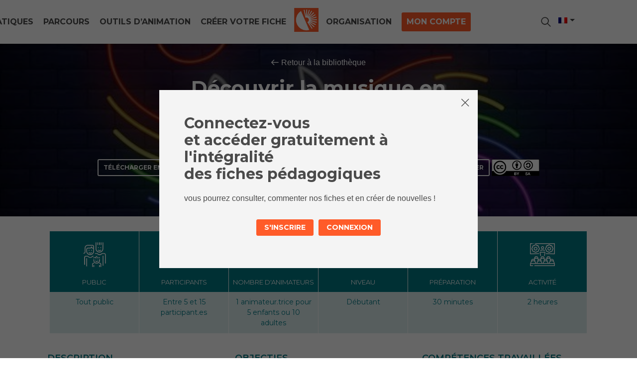

--- FILE ---
content_type: text/html; charset=UTF-8
request_url: https://www.bsfthema.org/fiche/decouvrir-la-musique-en-samusant-le-quiz-musical/
body_size: 11886
content:
<!DOCTYPE html>
<html lang="fr-FR" prefix="og: https://ogp.me/ns#">
<head>

	<!-- Global site tag (gtag.js) - Google Analytics -->
	<script async src="https://www.googletagmanager.com/gtag/js?id=UA-3217879-1"></script>
	<script>
	  window.dataLayer = window.dataLayer || [];
	  function gtag(){dataLayer.push(arguments);}
	  gtag('js', new Date());

	  //gtag('config', 'UA-126631103-1');
	  gtag('config', 'UA-180565661-1');

	</script>

	<meta charset="UTF-8" />
	<meta http-equiv="X-UA-Compatible" content="IE=10">
	<meta name="viewport" content="width=device-width, initial-scale=1">
	
	<title>Découvrir la musique en s&#039;amusant : le quiz musical - Bibliothèques Sans Frontières</title>

	<meta name="title" content="Découvrir la musique en s&#039;amusant : le quiz musical - Bibliothèques Sans Frontières"/>
		
		<style>img:is([sizes="auto" i], [sizes^="auto," i]) { contain-intrinsic-size: 3000px 1500px }</style>
	<link rel="alternate" hreflang="fr" href="https://www.bsfthema.org/fiche/decouvrir-la-musique-en-samusant-le-quiz-musical/" />
<link rel="alternate" hreflang="x-default" href="https://www.bsfthema.org/fiche/decouvrir-la-musique-en-samusant-le-quiz-musical/" />

<!-- Optimisation des moteurs de recherche par Rank Math - https://rankmath.com/ -->
<meta name="robots" content="index, follow, max-snippet:-1, max-video-preview:-1, max-image-preview:large"/>
<link rel="canonical" href="https://www.bsfthema.org/fiche/decouvrir-la-musique-en-samusant-le-quiz-musical/" />
<meta property="og:locale" content="fr_FR" />
<meta property="og:type" content="article" />
<meta property="og:title" content="Découvrir la musique en s&#039;amusant : le quiz musical - Bibliothèques Sans Frontières" />
<meta property="og:url" content="https://www.bsfthema.org/fiche/decouvrir-la-musique-en-samusant-le-quiz-musical/" />
<meta property="og:site_name" content="Bibliothèques Sans Frontières" />
<meta property="og:updated_time" content="2021-07-22T10:07:13+02:00" />
<meta property="og:image" content="https://www.bsfthema.org/wp-content/uploads/sites/2/2021/06/FA_quiz_musical.jpg" />
<meta property="og:image:secure_url" content="https://www.bsfthema.org/wp-content/uploads/sites/2/2021/06/FA_quiz_musical.jpg" />
<meta property="og:image:width" content="701" />
<meta property="og:image:height" content="701" />
<meta property="og:image:alt" content="Découvrir la musique en s&rsquo;amusant : le quiz musical" />
<meta property="og:image:type" content="image/jpeg" />
<meta name="twitter:card" content="summary_large_image" />
<meta name="twitter:title" content="Découvrir la musique en s&#039;amusant : le quiz musical - Bibliothèques Sans Frontières" />
<meta name="twitter:image" content="https://www.bsfthema.org/wp-content/uploads/sites/2/2021/06/FA_quiz_musical.jpg" />
<!-- /Extension Rank Math WordPress SEO -->

<style id='rank-math-toc-block-style-inline-css' type='text/css'>
.wp-block-rank-math-toc-block nav ol{counter-reset:item}.wp-block-rank-math-toc-block nav ol li{display:block}.wp-block-rank-math-toc-block nav ol li:before{content:counters(item, ".") ". ";counter-increment:item}

</style>
<style id='rank-math-rich-snippet-style-inline-css' type='text/css'>
/*!
* Plugin:  Rank Math
* URL: https://rankmath.com/wordpress/plugin/seo-suite/
* Name:  rank-math-review-snippet.css
*/@-webkit-keyframes spin{0%{-webkit-transform:rotate(0deg)}100%{-webkit-transform:rotate(-360deg)}}@keyframes spin{0%{-webkit-transform:rotate(0deg)}100%{-webkit-transform:rotate(-360deg)}}@keyframes bounce{from{-webkit-transform:translateY(0px);transform:translateY(0px)}to{-webkit-transform:translateY(-5px);transform:translateY(-5px)}}@-webkit-keyframes bounce{from{-webkit-transform:translateY(0px);transform:translateY(0px)}to{-webkit-transform:translateY(-5px);transform:translateY(-5px)}}@-webkit-keyframes loading{0%{background-size:20% 50% ,20% 50% ,20% 50%}20%{background-size:20% 20% ,20% 50% ,20% 50%}40%{background-size:20% 100%,20% 20% ,20% 50%}60%{background-size:20% 50% ,20% 100%,20% 20%}80%{background-size:20% 50% ,20% 50% ,20% 100%}100%{background-size:20% 50% ,20% 50% ,20% 50%}}@keyframes loading{0%{background-size:20% 50% ,20% 50% ,20% 50%}20%{background-size:20% 20% ,20% 50% ,20% 50%}40%{background-size:20% 100%,20% 20% ,20% 50%}60%{background-size:20% 50% ,20% 100%,20% 20%}80%{background-size:20% 50% ,20% 50% ,20% 100%}100%{background-size:20% 50% ,20% 50% ,20% 50%}}:root{--rankmath-wp-adminbar-height: 0}#rank-math-rich-snippet-wrapper{overflow:hidden}#rank-math-rich-snippet-wrapper h5.rank-math-title{display:block;font-size:18px;line-height:1.4}#rank-math-rich-snippet-wrapper .rank-math-review-image{float:right;max-width:40%;margin-left:15px}#rank-math-rich-snippet-wrapper .rank-math-review-data{margin-bottom:15px}#rank-math-rich-snippet-wrapper .rank-math-total-wrapper{width:100%;padding:0 0 20px 0;float:left;clear:both;position:relative;-webkit-box-sizing:border-box;box-sizing:border-box}#rank-math-rich-snippet-wrapper .rank-math-total-wrapper .rank-math-total{border:0;display:block;margin:0;width:auto;float:left;text-align:left;padding:0;font-size:24px;line-height:1;font-weight:700;-webkit-box-sizing:border-box;box-sizing:border-box;overflow:hidden}#rank-math-rich-snippet-wrapper .rank-math-total-wrapper .rank-math-review-star{float:left;margin-left:15px;margin-top:5px;position:relative;z-index:99;line-height:1}#rank-math-rich-snippet-wrapper .rank-math-total-wrapper .rank-math-review-star .rank-math-review-result-wrapper{display:inline-block;white-space:nowrap;position:relative;color:#e7e7e7}#rank-math-rich-snippet-wrapper .rank-math-total-wrapper .rank-math-review-star .rank-math-review-result-wrapper .rank-math-review-result{position:absolute;top:0;left:0;overflow:hidden;white-space:nowrap;color:#ffbe01}#rank-math-rich-snippet-wrapper .rank-math-total-wrapper .rank-math-review-star .rank-math-review-result-wrapper i{font-size:18px;-webkit-text-stroke-width:1px;font-style:normal;padding:0 2px;line-height:inherit}#rank-math-rich-snippet-wrapper .rank-math-total-wrapper .rank-math-review-star .rank-math-review-result-wrapper i:before{content:"\2605"}body.rtl #rank-math-rich-snippet-wrapper .rank-math-review-image{float:left;margin-left:0;margin-right:15px}body.rtl #rank-math-rich-snippet-wrapper .rank-math-total-wrapper .rank-math-total{float:right}body.rtl #rank-math-rich-snippet-wrapper .rank-math-total-wrapper .rank-math-review-star{float:right;margin-left:0;margin-right:15px}body.rtl #rank-math-rich-snippet-wrapper .rank-math-total-wrapper .rank-math-review-star .rank-math-review-result{left:auto;right:0}@media screen and (max-width: 480px){#rank-math-rich-snippet-wrapper .rank-math-review-image{display:block;max-width:100%;width:100%;text-align:center;margin-right:0}#rank-math-rich-snippet-wrapper .rank-math-review-data{clear:both}}.clear{clear:both}

</style>
<style id='classic-theme-styles-inline-css' type='text/css'>
/*! This file is auto-generated */
.wp-block-button__link{color:#fff;background-color:#32373c;border-radius:9999px;box-shadow:none;text-decoration:none;padding:calc(.667em + 2px) calc(1.333em + 2px);font-size:1.125em}.wp-block-file__button{background:#32373c;color:#fff;text-decoration:none}
</style>
<style id='global-styles-inline-css' type='text/css'>
:root{--wp--preset--aspect-ratio--square: 1;--wp--preset--aspect-ratio--4-3: 4/3;--wp--preset--aspect-ratio--3-4: 3/4;--wp--preset--aspect-ratio--3-2: 3/2;--wp--preset--aspect-ratio--2-3: 2/3;--wp--preset--aspect-ratio--16-9: 16/9;--wp--preset--aspect-ratio--9-16: 9/16;--wp--preset--color--black: #000000;--wp--preset--color--cyan-bluish-gray: #abb8c3;--wp--preset--color--white: #ffffff;--wp--preset--color--pale-pink: #f78da7;--wp--preset--color--vivid-red: #cf2e2e;--wp--preset--color--luminous-vivid-orange: #ff6900;--wp--preset--color--luminous-vivid-amber: #fcb900;--wp--preset--color--light-green-cyan: #7bdcb5;--wp--preset--color--vivid-green-cyan: #00d084;--wp--preset--color--pale-cyan-blue: #8ed1fc;--wp--preset--color--vivid-cyan-blue: #0693e3;--wp--preset--color--vivid-purple: #9b51e0;--wp--preset--gradient--vivid-cyan-blue-to-vivid-purple: linear-gradient(135deg,rgba(6,147,227,1) 0%,rgb(155,81,224) 100%);--wp--preset--gradient--light-green-cyan-to-vivid-green-cyan: linear-gradient(135deg,rgb(122,220,180) 0%,rgb(0,208,130) 100%);--wp--preset--gradient--luminous-vivid-amber-to-luminous-vivid-orange: linear-gradient(135deg,rgba(252,185,0,1) 0%,rgba(255,105,0,1) 100%);--wp--preset--gradient--luminous-vivid-orange-to-vivid-red: linear-gradient(135deg,rgba(255,105,0,1) 0%,rgb(207,46,46) 100%);--wp--preset--gradient--very-light-gray-to-cyan-bluish-gray: linear-gradient(135deg,rgb(238,238,238) 0%,rgb(169,184,195) 100%);--wp--preset--gradient--cool-to-warm-spectrum: linear-gradient(135deg,rgb(74,234,220) 0%,rgb(151,120,209) 20%,rgb(207,42,186) 40%,rgb(238,44,130) 60%,rgb(251,105,98) 80%,rgb(254,248,76) 100%);--wp--preset--gradient--blush-light-purple: linear-gradient(135deg,rgb(255,206,236) 0%,rgb(152,150,240) 100%);--wp--preset--gradient--blush-bordeaux: linear-gradient(135deg,rgb(254,205,165) 0%,rgb(254,45,45) 50%,rgb(107,0,62) 100%);--wp--preset--gradient--luminous-dusk: linear-gradient(135deg,rgb(255,203,112) 0%,rgb(199,81,192) 50%,rgb(65,88,208) 100%);--wp--preset--gradient--pale-ocean: linear-gradient(135deg,rgb(255,245,203) 0%,rgb(182,227,212) 50%,rgb(51,167,181) 100%);--wp--preset--gradient--electric-grass: linear-gradient(135deg,rgb(202,248,128) 0%,rgb(113,206,126) 100%);--wp--preset--gradient--midnight: linear-gradient(135deg,rgb(2,3,129) 0%,rgb(40,116,252) 100%);--wp--preset--font-size--small: 13px;--wp--preset--font-size--medium: 20px;--wp--preset--font-size--large: 36px;--wp--preset--font-size--x-large: 42px;--wp--preset--spacing--20: 0.44rem;--wp--preset--spacing--30: 0.67rem;--wp--preset--spacing--40: 1rem;--wp--preset--spacing--50: 1.5rem;--wp--preset--spacing--60: 2.25rem;--wp--preset--spacing--70: 3.38rem;--wp--preset--spacing--80: 5.06rem;--wp--preset--shadow--natural: 6px 6px 9px rgba(0, 0, 0, 0.2);--wp--preset--shadow--deep: 12px 12px 50px rgba(0, 0, 0, 0.4);--wp--preset--shadow--sharp: 6px 6px 0px rgba(0, 0, 0, 0.2);--wp--preset--shadow--outlined: 6px 6px 0px -3px rgba(255, 255, 255, 1), 6px 6px rgba(0, 0, 0, 1);--wp--preset--shadow--crisp: 6px 6px 0px rgba(0, 0, 0, 1);}:where(.is-layout-flex){gap: 0.5em;}:where(.is-layout-grid){gap: 0.5em;}body .is-layout-flex{display: flex;}.is-layout-flex{flex-wrap: wrap;align-items: center;}.is-layout-flex > :is(*, div){margin: 0;}body .is-layout-grid{display: grid;}.is-layout-grid > :is(*, div){margin: 0;}:where(.wp-block-columns.is-layout-flex){gap: 2em;}:where(.wp-block-columns.is-layout-grid){gap: 2em;}:where(.wp-block-post-template.is-layout-flex){gap: 1.25em;}:where(.wp-block-post-template.is-layout-grid){gap: 1.25em;}.has-black-color{color: var(--wp--preset--color--black) !important;}.has-cyan-bluish-gray-color{color: var(--wp--preset--color--cyan-bluish-gray) !important;}.has-white-color{color: var(--wp--preset--color--white) !important;}.has-pale-pink-color{color: var(--wp--preset--color--pale-pink) !important;}.has-vivid-red-color{color: var(--wp--preset--color--vivid-red) !important;}.has-luminous-vivid-orange-color{color: var(--wp--preset--color--luminous-vivid-orange) !important;}.has-luminous-vivid-amber-color{color: var(--wp--preset--color--luminous-vivid-amber) !important;}.has-light-green-cyan-color{color: var(--wp--preset--color--light-green-cyan) !important;}.has-vivid-green-cyan-color{color: var(--wp--preset--color--vivid-green-cyan) !important;}.has-pale-cyan-blue-color{color: var(--wp--preset--color--pale-cyan-blue) !important;}.has-vivid-cyan-blue-color{color: var(--wp--preset--color--vivid-cyan-blue) !important;}.has-vivid-purple-color{color: var(--wp--preset--color--vivid-purple) !important;}.has-black-background-color{background-color: var(--wp--preset--color--black) !important;}.has-cyan-bluish-gray-background-color{background-color: var(--wp--preset--color--cyan-bluish-gray) !important;}.has-white-background-color{background-color: var(--wp--preset--color--white) !important;}.has-pale-pink-background-color{background-color: var(--wp--preset--color--pale-pink) !important;}.has-vivid-red-background-color{background-color: var(--wp--preset--color--vivid-red) !important;}.has-luminous-vivid-orange-background-color{background-color: var(--wp--preset--color--luminous-vivid-orange) !important;}.has-luminous-vivid-amber-background-color{background-color: var(--wp--preset--color--luminous-vivid-amber) !important;}.has-light-green-cyan-background-color{background-color: var(--wp--preset--color--light-green-cyan) !important;}.has-vivid-green-cyan-background-color{background-color: var(--wp--preset--color--vivid-green-cyan) !important;}.has-pale-cyan-blue-background-color{background-color: var(--wp--preset--color--pale-cyan-blue) !important;}.has-vivid-cyan-blue-background-color{background-color: var(--wp--preset--color--vivid-cyan-blue) !important;}.has-vivid-purple-background-color{background-color: var(--wp--preset--color--vivid-purple) !important;}.has-black-border-color{border-color: var(--wp--preset--color--black) !important;}.has-cyan-bluish-gray-border-color{border-color: var(--wp--preset--color--cyan-bluish-gray) !important;}.has-white-border-color{border-color: var(--wp--preset--color--white) !important;}.has-pale-pink-border-color{border-color: var(--wp--preset--color--pale-pink) !important;}.has-vivid-red-border-color{border-color: var(--wp--preset--color--vivid-red) !important;}.has-luminous-vivid-orange-border-color{border-color: var(--wp--preset--color--luminous-vivid-orange) !important;}.has-luminous-vivid-amber-border-color{border-color: var(--wp--preset--color--luminous-vivid-amber) !important;}.has-light-green-cyan-border-color{border-color: var(--wp--preset--color--light-green-cyan) !important;}.has-vivid-green-cyan-border-color{border-color: var(--wp--preset--color--vivid-green-cyan) !important;}.has-pale-cyan-blue-border-color{border-color: var(--wp--preset--color--pale-cyan-blue) !important;}.has-vivid-cyan-blue-border-color{border-color: var(--wp--preset--color--vivid-cyan-blue) !important;}.has-vivid-purple-border-color{border-color: var(--wp--preset--color--vivid-purple) !important;}.has-vivid-cyan-blue-to-vivid-purple-gradient-background{background: var(--wp--preset--gradient--vivid-cyan-blue-to-vivid-purple) !important;}.has-light-green-cyan-to-vivid-green-cyan-gradient-background{background: var(--wp--preset--gradient--light-green-cyan-to-vivid-green-cyan) !important;}.has-luminous-vivid-amber-to-luminous-vivid-orange-gradient-background{background: var(--wp--preset--gradient--luminous-vivid-amber-to-luminous-vivid-orange) !important;}.has-luminous-vivid-orange-to-vivid-red-gradient-background{background: var(--wp--preset--gradient--luminous-vivid-orange-to-vivid-red) !important;}.has-very-light-gray-to-cyan-bluish-gray-gradient-background{background: var(--wp--preset--gradient--very-light-gray-to-cyan-bluish-gray) !important;}.has-cool-to-warm-spectrum-gradient-background{background: var(--wp--preset--gradient--cool-to-warm-spectrum) !important;}.has-blush-light-purple-gradient-background{background: var(--wp--preset--gradient--blush-light-purple) !important;}.has-blush-bordeaux-gradient-background{background: var(--wp--preset--gradient--blush-bordeaux) !important;}.has-luminous-dusk-gradient-background{background: var(--wp--preset--gradient--luminous-dusk) !important;}.has-pale-ocean-gradient-background{background: var(--wp--preset--gradient--pale-ocean) !important;}.has-electric-grass-gradient-background{background: var(--wp--preset--gradient--electric-grass) !important;}.has-midnight-gradient-background{background: var(--wp--preset--gradient--midnight) !important;}.has-small-font-size{font-size: var(--wp--preset--font-size--small) !important;}.has-medium-font-size{font-size: var(--wp--preset--font-size--medium) !important;}.has-large-font-size{font-size: var(--wp--preset--font-size--large) !important;}.has-x-large-font-size{font-size: var(--wp--preset--font-size--x-large) !important;}
:where(.wp-block-post-template.is-layout-flex){gap: 1.25em;}:where(.wp-block-post-template.is-layout-grid){gap: 1.25em;}
:where(.wp-block-columns.is-layout-flex){gap: 2em;}:where(.wp-block-columns.is-layout-grid){gap: 2em;}
:root :where(.wp-block-pullquote){font-size: 1.5em;line-height: 1.6;}
</style>
<link rel='stylesheet' id='contact-form-7-css' href='https://www.bsfthema.org/wp-content/plugins/contact-form-7/includes/css/styles.css' type='text/css' media='all' />
<link rel='stylesheet' id='spacexchimp_p010-frontend-css-css' href='https://www.bsfthema.org/wp-content/plugins/my-syntax-highlighter/inc/css/frontend.css' type='text/css' media='all' />
<style id='spacexchimp_p010-frontend-css-inline-css' type='text/css'>

                        .CodeMirror {
                            height: 300px !important;
                        }
                      
</style>
<link rel='stylesheet' id='wpml-legacy-dropdown-0-css' href='https://www.bsfthema.org/wp-content/plugins/sitepress-multilingual-cms/templates/language-switchers/legacy-dropdown/style.min.css' type='text/css' media='all' />
<link rel='stylesheet' id='theme-style-css' href='https://www.bsfthema.org/wp-content/themes/voyageurs-du-numerique/assets/css/main.min.css' type='text/css' media='all' />
<style id='akismet-widget-style-inline-css' type='text/css'>

			.a-stats {
				--akismet-color-mid-green: #357b49;
				--akismet-color-white: #fff;
				--akismet-color-light-grey: #f6f7f7;

				max-width: 350px;
				width: auto;
			}

			.a-stats * {
				all: unset;
				box-sizing: border-box;
			}

			.a-stats strong {
				font-weight: 600;
			}

			.a-stats a.a-stats__link,
			.a-stats a.a-stats__link:visited,
			.a-stats a.a-stats__link:active {
				background: var(--akismet-color-mid-green);
				border: none;
				box-shadow: none;
				border-radius: 8px;
				color: var(--akismet-color-white);
				cursor: pointer;
				display: block;
				font-family: -apple-system, BlinkMacSystemFont, 'Segoe UI', 'Roboto', 'Oxygen-Sans', 'Ubuntu', 'Cantarell', 'Helvetica Neue', sans-serif;
				font-weight: 500;
				padding: 12px;
				text-align: center;
				text-decoration: none;
				transition: all 0.2s ease;
			}

			/* Extra specificity to deal with TwentyTwentyOne focus style */
			.widget .a-stats a.a-stats__link:focus {
				background: var(--akismet-color-mid-green);
				color: var(--akismet-color-white);
				text-decoration: none;
			}

			.a-stats a.a-stats__link:hover {
				filter: brightness(110%);
				box-shadow: 0 4px 12px rgba(0, 0, 0, 0.06), 0 0 2px rgba(0, 0, 0, 0.16);
			}

			.a-stats .count {
				color: var(--akismet-color-white);
				display: block;
				font-size: 1.5em;
				line-height: 1.4;
				padding: 0 13px;
				white-space: nowrap;
			}
		
</style>
<link rel='stylesheet' id='child-style-css' href='https://www.bsfthema.org/wp-content/themes/voyageurs-du-numerique-child/assets/css/main.min.css' type='text/css' media='all' />
<script type="text/javascript" id="wpml-cookie-js-extra">
/* <![CDATA[ */
var wpml_cookies = {"wp-wpml_current_language":{"value":"fr","expires":1,"path":"\/"}};
var wpml_cookies = {"wp-wpml_current_language":{"value":"fr","expires":1,"path":"\/"}};
/* ]]> */
</script>
<script type="text/javascript" src="https://www.bsfthema.org/wp-content/plugins/sitepress-multilingual-cms/res/js/cookies/language-cookie.js" id="wpml-cookie-js" defer="defer" data-wp-strategy="defer"></script>
<script type="text/javascript" src="https://www.bsfthema.org/wp-includes/js/jquery/jquery.min.js" id="jquery-core-js"></script>
<script type="text/javascript" id="post-views-counter-frontend-js-before">
/* <![CDATA[ */
var pvcArgsFrontend = {"mode":"js","postID":26722,"requestURL":"https:\/\/www.bsfthema.org\/wp-admin\/admin-ajax.php","nonce":"4d3da4c16f","dataStorage":"cookies","multisite":2,"path":"\/","domain":"www.bsfthema.org"};
/* ]]> */
</script>
<script type="text/javascript" src="https://www.bsfthema.org/wp-content/plugins/post-views-counter/js/frontend.min.js" id="post-views-counter-frontend-js"></script>
<script type="text/javascript" src="https://www.bsfthema.org/wp-content/plugins/sitepress-multilingual-cms/templates/language-switchers/legacy-dropdown/script.min.js" id="wpml-legacy-dropdown-0-js"></script>
<script src='https://voyageursdunumerique.org/?dm=6acd2d258ea4c4763304b696eeda7e4b&amp;action=load&amp;blogid=2&amp;siteid=1&amp;t=2024284186&amp;back=https%3A%2F%2Fwww.bsfthema.org%2Ffiche%2Fdecouvrir-la-musique-en-samusant-le-quiz-musical%2F' type='text/javascript'></script><meta name="generator" content="WPML ver:4.7.0 stt:5,64,1,4,27,31,40,44;" />
	<script type="text/javascript">
    	wp_club_URL = {"base_url":"https:\/\/www.bsfthema.org"};
	</script>
    	<script type="text/javascript">
    	wp_fiches_pdf_URL = {"base_url":"https:\/\/www.bsfthema.org"};
	</script>
    	<script type="text/javascript">
    	wp_like_URL = {"base_url":"https:\/\/www.bsfthema.org"};
	</script>
            <style type="text/css">

            a {
                font-size: 16px;
            }
            p {
                font-size: 16px;
            }
            span {
                font-size: 16px;
            }

            .main button.pum-trigger.popmake-25135 {
                display: none;
            }
            .wrapper_popupmaker_topright {
                border-color: #FF5B29; 
                position: relative; 
                border-left: 40px solid #FF5B29; 
                padding-left: 15px; 
                display: inline-block;
            }
              
                .wrapper_popupmaker_topright h3 {
                    font-size: 1.2rem;
                    color: white; 
                    position: absolute;
                    bottom: 47%; 
                    left: 0;
                    margin-left: -140px;
                    transform: rotate(270deg);
                }

                .content_popupmaker_topright a strong {
                    color: #000000 !important;
                } 

            .container.objective_wrapper_1 {
                display: flex;
                font-family: "Montserrat",sans-serif;
            }
            .container.objective_wrapper_2 {
                display: flex;
                font-family: "Montserrat",sans-serif;
            }
            .container.objective_wrapper_3 {
                display: flex;
                font-family: "Montserrat",sans-serif;
            }

            .maintenance{
                text-align: center;
                background-color: #FF5B29;
                padding: 5px;
                color: #ffffff;
                font-size: 14pt;
                font-family: Montserrat;
            }

            .button_title_link {
                font-size: 14px;
                text-transform: uppercase;
                font-family: "Montserrat",sans-serif;
                color: #000000;
                display: inline-block;
                /*  background: #ff5b29;*/
                font-weight: 700;
                cursor: pointer;
                margin-bottom: 15px;
                border-radius: 15px;
                border: 1px solid #ff5b29;
                padding: 5px 15px;
                -webkit-transition: 200ms linear all;
                transition: 200ms linear all;
                margin-right: 10px;
            }

            div.bloc-contact div.reseaux div a {
                color: #DDD; 
                font-size: 16px;
                font-weight: 400;
            }

            .arrow {
                position: absolute;
                top: 110%;
                left: 50%;
                transform: translate(-50%, -50%);
                transform: rotate(0deg);
                cursor: pointer;
            }

            .arrow span {
                display: block;
                width: 1.5vw;
                height: 1.5vw;
                border-bottom: 5px solid white;
                border-right: 5px solid white;
                transform: rotate(45deg);
                margin: -10px;
                animation: animate 2s infinite;
            }

            .arrow span:nth-child(2) {
                animation-delay: -0.2s;
            }

            .arrow span:nth-child(3) {
                animation-delay: -0.4s;
            }

            @keyframes animate {
                0% {
                    opacity: 0;
                    transform: rotate(45deg) translate(-20px, -20px);
                }
                50% {
                    opacity: 1;
                }
                100% {
                    opacity: 0;
                    transform: rotate(45deg) translate(20px, 20px);
                }
            }

            div.objective_wrapper_1 h3.title_objectives strong {
                font-size: 20px;
                color: #FF5B29;
                font-family: "Montserrat",sans-serif;
            } 
            div.objective_wrapper_1 p.subtitle_objectives strong {
                color: #596bb7; 
                font-family: "Montserrat",sans-serif;
            }
            div.objective_wrapper_1 p.subtitle_objectives {
                margin-top: 15px;
            }
            div.objective_wrapper_1 .right_content {
                color: #596bb7; 
                font-family: "Montserrat",sans-serif;
                font-weight: 500;
            }

            div.objective_wrapper_2 h3.title_objectives strong {
                font-size: 20px;
                color: #FF5B29;
                font-family: "Montserrat",sans-serif;
            } 
            div.objective_wrapper_2 p.subtitle_objectives strong {
                color: #596bb7; 
                font-family: "Montserrat",sans-serif;
            }
            div.objective_wrapper_2 p.subtitle_objectives {
                margin-top: 15px;
            }
            div.objective_wrapper_2 .right_content {
                color: #596bb7; 
                font-family: "Montserrat",sans-serif;
                font-weight: 500;
            }

            div.objective_wrapper_3 h3.title_objectives strong {
                font-size: 20px;
                color: #FF5B29;
                font-family: "Montserrat",sans-serif;
            } 
            div.objective_wrapper_3 p.subtitle_objectives strong {
                color: #596bb7; 
                font-family: "Montserrat",sans-serif;
            }
            div.objective_wrapper_3 p.subtitle_objectives {
                margin-top: 15px;
            }
            div.objective_wrapper_3 .right_content {
                color: #596bb7; 
                font-family: "Montserrat",sans-serif;
                font-weight: 500;
            }

            h3.title_objectives:after {
                width: 6%;
                content: "";
                position: absolute;
                border: 1px solid #FF5B29;
                display: block;
                height: 0.2em; 
                background: #FF5B29;
            } 


            div.objective_wrapper_2 h3.title_objectives strong {
                font-size: 20px;
                color: #FF5B29;
            }
            div.objective_wrapper_3 h3.title_objectives strong {
                font-size: 20px;
                color: #FF5B29;
            }

             

            #objective_wrapper_result .box_article .texte {
                font-size: 14px;
            }
            #objective_wrapper_result2 .box_article .texte {
                font-size: 14px;
            }
            #objective_wrapper_result3 .box_article .texte {
                font-size: 14px;
            }

            #focus_section .content>h2::after {
                background: white;
            }
 
            #focus_section .button_focus {
/*                margin-bottom: 10px;*/
                color:#fff;
                background: #26477F;
                border-color: #26477F;
                font-size: 12px !important;
                padding: 10px !important;
            }
 
            @media screen and (max-width: 1366px) and (min-width: 1366px) { 
                div#popmake-25135 {
                    width: 30% !important;
                    height: auto !important;
                    top: 288px !important;
                    left: 935px !important;  
                }

            }
            @media screen and (max-width: 1265px) and (min-width: 1241px) {  
                div#popmake-25135 {
                    width: 21% !important;
                    height: auto !important;
                    top: 311px !important;
                    left: 990px !important;  
                }

            }
            @media screen and (max-width: 1240px) and (min-width: 1025px) {  
                div#popmake-25135 {
                    width: 30% !important;
                    height: auto !important;
                    top: 20% !important;
                    left: 856px !important;  
                }

            }  
            @media screen and (max-width: 1024px) and (min-width: 801px) {
                #objective_wrapper_result .box_article .texte {
                    font-size: 8px;
                }
                #objective_wrapper_result2 .box_article .texte {
                    font-size: 8px;
                }
                #objective_wrapper_result3 .box_article .texte {
                    font-size: 8px;
                }
                .box_article .texte {
                    font-size: 11px;
                }
                
                div#popmake-25135 {
                    width: 30% !important;
                    height: auto !important;
                    top: 279px !important;
                    left: 690px !important;
                }

            }
            @media only screen and (max-width: 800px) {
                #objective_wrapper_result .box_article .texte {
                    font-size: 11px;
                }
                #objective_wrapper_result2 .box_article .texte {
                    font-size: 11px;
                }
                #objective_wrapper_result3 .box_article .texte {
                    font-size: 11px;
                }
                .box_article .texte {
                    font-size: 11px;
                }

                div#popmake-25135 {
                    width: 40% !important;
                    height: auto !important;
                    top: 129px !important;
                    left: 453px !important;
                }

            }
            @media only screen and (max-width: 768px) {
                #objective_wrapper_result .box_article .texte {
                    font-size: 14px;
                }
                #objective_wrapper_result2 .box_article .texte {
                    font-size: 14px;
                }
                #objective_wrapper_result3 .box_article .texte {
                    font-size: 14px;
                }
                .box_article .texte {
                    font-size: 14px;
                }

                div#popmake-25135 {
                    width: 40% !important;
                    height: auto !important;
                    top: 159px !important;
                    left: 440px !important;
                }

            }
            @media only screen and (max-width: 600px) {
                #objective_wrapper_result .box_article .texte {
                    font-size: 14px;
                }
                #objective_wrapper_result2 .box_article .texte {
                    font-size: 14px;
                }
                #objective_wrapper_result3 .box_article .texte {
                    font-size: 14px;
                }
                .box_article .texte {
                    font-size: 16px;
                }

                div#popmake-25135 {
                    width: 44% !important;
                    height: auto !important;
                    top: 159px !important;
                    left: 310px !important;
                }

            }

            @media only screen and (max-width: 414px){
                div#popmake-25135 {
                    width: 90% !important;
                    height: auto !important;
                    top: 80px !important;
                    left: 40px !important;
                }
            }   

            @media only screen and (max-width: 384px){ 
                div#popmake-25135 {
                    width: 90% !important;
                    height: auto !important;
                    top: 80px !important;
                    left: 15px !important;
                }
            }
             
        </style>
    <meta name="generator" content="Elementor 3.27.3; features: e_font_icon_svg, additional_custom_breakpoints; settings: css_print_method-external, google_font-enabled, font_display-auto">
			<style>
				.e-con.e-parent:nth-of-type(n+4):not(.e-lazyloaded):not(.e-no-lazyload),
				.e-con.e-parent:nth-of-type(n+4):not(.e-lazyloaded):not(.e-no-lazyload) * {
					background-image: none !important;
				}
				@media screen and (max-height: 1024px) {
					.e-con.e-parent:nth-of-type(n+3):not(.e-lazyloaded):not(.e-no-lazyload),
					.e-con.e-parent:nth-of-type(n+3):not(.e-lazyloaded):not(.e-no-lazyload) * {
						background-image: none !important;
					}
				}
				@media screen and (max-height: 640px) {
					.e-con.e-parent:nth-of-type(n+2):not(.e-lazyloaded):not(.e-no-lazyload),
					.e-con.e-parent:nth-of-type(n+2):not(.e-lazyloaded):not(.e-no-lazyload) * {
						background-image: none !important;
					}
				}
			</style>
			<link rel="icon" href="https://www.bsfthema.org/wp-content/uploads/sites/2/2022/02/cropped-Picto-BSF-fdrouge-1-32x32.png" sizes="32x32" />
<link rel="icon" href="https://www.bsfthema.org/wp-content/uploads/sites/2/2022/02/cropped-Picto-BSF-fdrouge-1-192x192.png" sizes="192x192" />
<link rel="apple-touch-icon" href="https://www.bsfthema.org/wp-content/uploads/sites/2/2022/02/cropped-Picto-BSF-fdrouge-1-180x180.png" />
<meta name="msapplication-TileImage" content="https://www.bsfthema.org/wp-content/uploads/sites/2/2022/02/cropped-Picto-BSF-fdrouge-1-270x270.png" />

					<!-- 26722 -->
	<!-- Découvrir la musique en s&rsquo;amusant : le quiz musical -->
	<!-- 26723 -->
	
		<meta property="og:image" content="https://www.bsfthema.org/wp-content/uploads/sites/2/2021/06/FA_quiz_musical-701x600.jpg" />
		<meta property="og:image:secure_url" content="https://www.bsfthema.org/wp-content/uploads/sites/2/2021/06/FA_quiz_musical-701x600.jpg" />
		<meta property="og:image:height" content="600" />
		<meta property="og:image:width" content="701" />
		<meta property="og:image:alt" content="Découvrir la musique en s&rsquo;amusant : le quiz musical" />
		<meta property="og:image:type" content="image/jpg" />

	
	
</head>

<body data-rsssl=1 class="fiche-template-default single single-fiche postid-26722 single-format-standard elementor-default elementor-kit-30123">

	<header class="page">
		<div class="container ">
			<div class="columns is-gapless is-centered">
				<div class="column is-5 only-desktop">
					<div class="navbar navbar-left">
				        <div class='navbar-item  has-dropdown is-hoverable'><a class="navbar-item menu-item menu-item-type-post_type menu-item-object-page menu-item-has-children is-text-thematiques"  href="https://www.bsfthema.org/la-bibliotheque/"><span>Thématiques</span></a>
<div class="navbar-dropdown is-boxed">
<a class="navbar-item menu-item menu-item-type-taxonomy menu-item-object-thematique current-fiche-ancestor current-menu-parent current-fiche-parent is-text-education"  href="https://www.bsfthema.org/la-bibliotheque/thematiques/education/"><span>Éducation</span></a><a class="navbar-item menu-item menu-item-type-taxonomy menu-item-object-thematique is-text-sante"  href="https://www.bsfthema.org/la-bibliotheque/thematiques/sante/"><span>Santé</span></a><a class="navbar-item menu-item menu-item-type-taxonomy menu-item-object-thematique is-text-renforcement-des-bibliotheques"  href="https://www.bsfthema.org/la-bibliotheque/thematiques/renforcement-des-bibliotheques/"><span>Renforcement des bibliothèques</span></a><a class="navbar-item menu-item menu-item-type-taxonomy menu-item-object-thematique is-text-alphabetisation-lutte-contre-lillettrisme"  href="https://www.bsfthema.org/la-bibliotheque/thematiques/alphabetisation-lutte-contre-lillettrisme/"><span>Alphabétisation &amp; lutte contre l’illettrisme</span></a><a class="navbar-item menu-item menu-item-type-taxonomy menu-item-object-thematique is-text-litteratie-numerique"  href="https://www.bsfthema.org/la-bibliotheque/thematiques/litteratie-numerique/"><span>Littératie numérique</span></a><a class="navbar-item menu-item menu-item-type-taxonomy menu-item-object-thematique current-fiche-ancestor current-menu-parent current-fiche-parent is-text-renforcement-de-la-cohesion-sociale"  href="https://www.bsfthema.org/la-bibliotheque/thematiques/renforcement-de-la-cohesion-sociale/"><span>Renforcement de la cohésion sociale</span></a><a class="navbar-item menu-item menu-item-type-taxonomy menu-item-object-thematique current-fiche-ancestor current-menu-parent current-fiche-parent is-text-accueil-integration-des-personnes-en-situation-de-migration"  href="https://www.bsfthema.org/la-bibliotheque/thematiques/accueil-integration-des-personnes-en-situation-de-migration/"><span>Accueil &amp; intégration des personnes en situation de migration</span></a><a class="navbar-item menu-item menu-item-type-taxonomy menu-item-object-thematique is-text-information-aux-populations"  href="https://www.bsfthema.org/la-bibliotheque/thematiques/information-aux-populations/"><span>Information aux populations</span></a></ul>
</div></div><a class="navbar-item menu-item menu-item-type-post_type menu-item-object-page is-text-parcours"  href="https://www.bsfthema.org/les-parcours/"><span>Parcours</span></a><a class="navbar-item menu-item menu-item-type-custom menu-item-object-custom is-text-outils-danimation"  href="https://www.bsfthema.org/parcours/la-boite-a-outil-de-lanimateur/"><span>Outils d&rsquo;animation</span></a><a class="navbar-item menu-item menu-item-type-post_type menu-item-object-page is-text-creer-votre-fiche"  href="https://www.bsfthema.org/mon-compte/mes-fiches/ajouter-une-fiche/"><span>Créer votre fiche</span></a>				    </div>
			    </div>
				<div class="column is-2 container-logo">
					<a href="https://www.bsfthema.org" title=""><div class="logo"></div></a>
				</div>
				<div class="column is-5 only-desktop">
					<div class="navbar navbar-right box_recherche_container">
				        <a class="navbar-item menu-item menu-item-type-custom menu-item-object-custom is-text-organisation"  target="_blank" href="https://www.bibliosansfrontieres.org/"><span>Organisation</span></a><a class="navbar-item bouton menu-item menu-item-type-post_type menu-item-object-page is-text-mon-compte"  href="https://www.bsfthema.org/mon-compte/"><span class='bouton menu-item menu-item-type-post_type menu-item-object-page'>Mon compte</span></a><a class="navbar-item icon-recherche menu-item menu-item-type-custom menu-item-object-custom is-text-recherche"  href="#"></a>				    	<div class="box_recherche">
				    		<form id="form_recherche" class="form_recherche">
				    			<input type="hidden" name="url" value="https://www.bsfthema.org/la-bibliotheque/thematiques/toutes-les-fiches">
				    			<input type="text" name="term" placeholder="Votre recherche">
				    		</form>
				    		<div class="icon-fermer"></div>
				    	</div>
			    	</div>
			    </div>
			    <a role="button" class="navbar-burger burger" aria-label="menu" aria-expanded="false" data-target="menu-large-principal">
			      <span aria-hidden="true"></span>
			      <span aria-hidden="true"></span>
			      <span aria-hidden="true"></span>
			    </a>
			    <div class="navbar box_recherche_container only-mobile">
			    	<a class="navbar-item icon-recherche menu-item menu-item-type-custom menu-item-object-custom is-text-recherche" href="#"></a>
			    	<div class="box_recherche">
			    		<form id="form_recherche_mobile" class="form_recherche">
				    		<input type="hidden" name="url" value="https://www.bsfthema.org/la-bibliotheque/thematiques/toutes-les-fiches">
				    		<input type="text" name="term" placeholder="Votre recherche">
			    		</form>
			    		<div class="icon-fermer"></div>
			    	</div>
				</div>
				
<div
	 class="wpml-ls-statics-shortcode_actions wpml-ls wpml-ls-legacy-dropdown js-wpml-ls-legacy-dropdown">
	<ul>

		<li tabindex="0" class="wpml-ls-slot-shortcode_actions wpml-ls-item wpml-ls-item-fr wpml-ls-current-language wpml-ls-first-item wpml-ls-last-item wpml-ls-item-legacy-dropdown">
			<a href="#" class="js-wpml-ls-item-toggle wpml-ls-item-toggle">
                                                    <img
            class="wpml-ls-flag"
            src="https://www.bsfthema.org/wp-content/plugins/sitepress-multilingual-cms/res/flags/fr.png"
            alt="Français"
            width=18
            height=12
    /></a>

			<ul class="wpml-ls-sub-menu">
							</ul>

		</li>

	</ul>
</div>
			</div>
	    </div>
		<div class="navbar navbar-mobile only-mobile">
	        <a class="navbar-item menu-item menu-item-type-post_type menu-item-object-page is-text-les-thematiques"  href="https://www.bsfthema.org/la-bibliotheque/"><span>Les thématiques</span></a><a class="navbar-item menu-item menu-item-type-custom menu-item-object-custom is-text-faire-un-don"  href="https://www.bibliosansfrontieres.org/faire-un-don/"><span>Faire un don</span></a><a class="navbar-item menu-item menu-item-type-post_type menu-item-object-page is-text-connexion"  href="https://www.bsfthema.org/connexion/"><span>Connexion</span></a><a class="navbar-item menu-item menu-item-type-post_type menu-item-object-page is-text-inscription"  href="https://www.bsfthema.org/inscription/"><span>Inscription</span></a>	    </div>
	</header>

	<div class="main">



	<section class="hero image single-fiche" style='background-image:url(https://www.bsfthema.org/wp-content/uploads/sites/2/2021/06/FA_quiz_musical-701x600.jpg);'>
	    <div class="hero-body ">
	        <div class="container">
				<div class="link-back">
					<a href="https://www.bsfthema.org/la-bibliotheque/" class="icon icon-back">Retour à la bibliothèque</a>
				</div>
	            <h1 class="title content_center">Découvrir la musique en s&rsquo;amusant : le quiz musical</h1>
	            	            	<p class="auteur">BSF</p>
	        		            
				<div class="actions">
											<div class="box-picto">
							<a class="button border tooltip" data-tooltip="Vous devez être connectés">
								<span class="text">Télécharger en PDF</span>
								<span class="icone icon-pdf"></span>
							</a>
						</div>
										<div class="box-picto">
						<div class="button_favoris button border icon-favoris-off tooltip" data-tooltip="Vous devez être connectés"><span class="text" data-text="Retirer des favoris">Ajouter aux favoris</span><span class="icone"></span></div>					</div>
					<div class="box-picto">
						<div class="button_like single" data-id="26722"><span class="star_like star_like_5 icon-star  ok" data-count=5></span><span class="star_like star_like_4 icon-star  ok" data-count=4></span><span class="star_like star_like_3 icon-star on ok" data-count=3></span><span class="star_like star_like_2 icon-star on ok" data-count=2></span><span class="star_like star_like_1 icon-star on ok" data-count=1></span></div>					</div>
					<div class="box-picto">
						<a href="#commentaire" class="button border"><span class="text">Commentaire</span><span class="icone icon-commentaire"></span></a>
					</div>
					<div class="box-picto">
						<div class="button border button_share">
							<span class="text">Partager</span>
							<span class="layer">
								<span class="icone icon-facebook button_compteur" data-action="Share" data-id="26722" data-sharer="facebook" data-hashtag="hashtag" data-url="https://www.bsfthema.org/fiche/decouvrir-la-musique-en-samusant-le-quiz-musical/"></span>
								<span class="icone icon-twitter button_compteur" data-action="Share" data-id="26722" data-sharer="twitter" data-title="Découvrir la musique en s&rsquo;amusant : le quiz musical" data-hashtags="" data-url="https://www.bsfthema.org/fiche/decouvrir-la-musique-en-samusant-le-quiz-musical/"></span>
								<span class="icone icon-linkedin button_compteur" data-action="Share" data-id="26722" data-sharer="linkedin" data-url="https://www.bsfthema.org/fiche/decouvrir-la-musique-en-samusant-le-quiz-musical/"></span>
							</span>
						</div>
					</div>
					<div class="box-picto">
						<img src="https://www.bsfthema.org/wp-content/themes/voyageurs-du-numerique-child/assets/img/cc.png">
					</div>
				</div>

	        </div>
	    </div>
	</section>


	<article class="single-fiche">
		<div class="container">

	    <div class="content">

			<div class="pictos" style="background-color:#007883">
				<div class="columns is-gapless">
					<div class="column">
						<div class="box-picto">
							<div class="icon icon-public"></div>
							<p>Public</p>
						</div>
						<div class="box-value" style="color:#007883">
							Tout public						</div>
					</div>
					<div class="column">
						<div class="box-picto">
							<div class="icon icon-participant"></div>
							<p>Participants</p>
						</div>
						<div class="box-value" style="color:#007883">
							 Entre 5 et 15 participant.es						</div>
					</div>
					<div class="column">
						<div class="box-picto">
							<div class="icon icon-animateur"></div>
							<p>Nombre d'animateurs</p>
						</div>
						<div class="box-value" style="color:#007883">
							1 animateur.trice pour 5 enfants ou 10 adultes						</div>
					</div>
					<div class="column">
						<div class="box-picto">
							<div class="icon icon-niveau"></div>
							<p>Niveau</p>
						</div>
						<div class="box-value" style="color:#007883">
							Débutant						</div>
					</div>
					<div class="column">
						<div class="box-picto">
							<div class="icon icon-preparation"></div>
							<p>Préparation</p>
						</div>
						<div class="box-value" style="color:#007883">
							30 minutes						</div>
					</div>
					<div class="column">
						<div class="box-picto">
							<div class="icon icon-animation"></div>
							<p>Activité</p>
						</div>
						<div class="box-value" style="color:#007883">
							2 heures						</div>
					</div>
				</div>
			</div>

			<div class="details">
				<div class="columns is-multiline big-gap">

										<div class="column is-4">
						<div class="box_detail">
							<h2 style="color:#007883;border-bottom-color:#007883;">Description</h2>
							<p>Cette fiche d’activité propose aux participant.es de tester et d’élargir leurs connaissances musicales autour de différents styles de musiques ou de chansons. C’est l’occasion de creuser plus en profondeur et d’apporter des savoirs précis sur des thèmes.<br />
Cette activité peut être proposée dans divers cadres et adaptables pour différents contextes et thèmes. Par exemple, le quiz peut être proposé pour tester les connaissances musicales autour de chansons abordant différents sujets ou de musiques d’un pays/d’une région donnés etc.</p>
						</div>
					</div>
					
										<div class="column is-4">
						<div class="box_detail">
							<h2 style="color:#007883;border-bottom-color:#007883;">Objectifs</h2>
							<p>Jouer en équipe<br />
Élargir ses connaissances musicales <br />
S’écouter les un.es les autres</p>
						</div>
					</div>
															<div class="column is-4">
						<div class="box_detail">
							<h2 style="color:#007883;border-bottom-color:#007883;">Compétences travaillées</h2>
							<p>Écoute<br />
Oreille musicale<br />
Développement de la culture musicale</p>
						</div>
					</div>
															<div class="column is-4">
						<div class="box_detail">
							<h2 style="color:#007883;border-bottom-color:#007883;">Pré-requis pour le public</h2>
							<p>Pas de pré-requis</p>
						</div>
					</div>
															<div class="column is-4">
						<div class="box_detail">
							<h2 style="color:#007883;border-bottom-color:#007883;">Matériel</h2>
							<p>Un ordinateur<br />
Un clé USB avec les musiques ou création d’un dossier directement sur l’ordinateur ou sur Youtube <br />
Des enceintes<br />
Deux buzzers (optionnel)<br />
Un tableau pour inscrire les scores. (Il peut être remplacé par une feuille blanche ou autre support papier)</p>
						</div>
					</div>
																<div class="column is-4">
							<div class="box_detail">
								<h2 style="color:#007883;border-bottom-color:#007883;">Contenus utilisés</h2>
								<p>Pas de contenu spécifique</p>
							</div>
						</div>
														</div>
			</div>

					</div> 

	</article>

	
		<section class="section-login-fiche">
			<div class="close_popup icon-fermer"></div>
			<div class="box_login_fiche has-text-centered">
				<h2 class="center">Connectez-vous <br> et accéder gratuitement à l'intégralité <br>des fiches pédagogiques</h2>
				<p>vous pourrez consulter, commenter nos fiches et en créer de nouvelles !</p>
			</div>
			<div class="columns is-centered has-text-centered">
				<div class="column is-narrow">
					<a href="https://www.bsfthema.org/inscription/" class="button_little has-text-centered">S'inscrire</a>
				</div>
				<div class="column is-narrow">
					<a href="https://www.bsfthema.org/connexion/" class="button_little">Connexion</a>
				</div>
			</div>
		</section>

		</div>

	<div class="section-cookie">
		<div class="container">
			<div class="columns is-multiline is-vcentered">
				<div class="column is-8">
					<p>En poursuivant votre navigation sur ce site vous acceptez notre <a href="https://www.bsfthema.org/mentions-legales" title="Politique de confidentialité">Politique de confidentialité</a>, vous acceptez l’utilisation de cookies et technologies similaires <br>qui permettront l’utilisation de vos données par notre société, afin de réaliser des stats d’audiences et vous offrir des services liés à vos centres d’intérêts.</p>
				</div>
				<div class="column is-4">
					<div class="columns is-mobile is-multiline">
						<div class="column has-text-centered">
							<a href="#" class="button cookie_on">
								<span class="texte">Accepter</span>
							</a>
						</div>
											</div>
				</div>
			</div>
		</div>
	</div>
	<!-- footer xr -->
	<footer class="page">
		<div class="footer_texte">
			<div class="container">
				<div class="columns is-vcentere">
					<div class="column partenaire">
																			<img src="">
							<p class="texte"></p>
																		</div>
					<div class="column partenaire">
																					<img src="">
							<p class="texte"></p>
																		</div>
					<div class="column menu">
						<ul>
							<li id="menu-item-17679" class="menu-item menu-item-type-custom menu-item-object-custom menu-item-17679"><a href="https://www.bibliosansfrontieres.org/faire-un-don/">Faire un don</a></li>
<li id="menu-item-17680" class="menu-item menu-item-type-custom menu-item-object-custom menu-item-17680"><a href="https://www.bibliosansfrontieres.org/mentions-legales/">Mentions légales</a></li>
					    </ul>
					</div>
					<div class="column bloc-contact menu">
						<div class="columns">
							<div class="column">
																<div class="reseaux">
									<a href="https://www.bsfthema.org/ecrivez-nous/" class="button">Contactez-nous</a>
									<div style="margin-top:10px;">
									<a class="navbar-item icon-facebook menu-item menu-item-type-custom menu-item-object-custom is-text-facebook"  href="https://www.facebook.com/bibliothequessansfrontieres"></a><a class="navbar-item icon-twitter menu-item menu-item-type-custom menu-item-object-custom is-text-twitter"  href="https://twitter.com/BSF_Inter"></a><a class="navbar-item icon-youtube menu-item menu-item-type-custom menu-item-object-custom is-text-youtube"  href="http://www.youtube.com/Biblioth%C3%A8quesSansFronti%C3%A8res"></a><a class="navbar-item icon-instagram menu-item menu-item-type-custom menu-item-object-custom is-text-instagram"  href="https://www.instagram.com/bibliotheques_sans_frontieres/"></a>							        	<a href = "mailto: voyageursdunumerique@bibliosansfrontieres.org">voyageursdunumerique@bibliosansfrontieres.org</a>
							        </div>
							    </div>
							</div>
						</div>
					</div>
				</div>
			</div>
		</div>

		<div class="footer_copyright">
			<div class="container">
				Bibliothèques Sans Frontières &copy; Tous droits réservés 2026 			</div>
		</div>
	</footer>
	
	
	        <script>   
            function objective_1_view_all() {

                var x_text =  jQuery('.objective_1_view_all').text();
                console.log(x_text);
                if( x_text == "View All ActivityView All Activity"){
                    jQuery('.objective_1_view_all').text("Masquer les activités"); 
                } else {
                    jQuery('.objective_1_view_all').text("Voir toutes les activités de l'objectif");
                }

                jQuery(".to-be-hidden-obj-1").toggle(); 
            } 
            function objective_2_view_all() {

                var x_text =  jQuery('.objective_2_view_all').text();
                console.log(x_text);
                if( x_text == "View All ActivityView All Activity"){
                    jQuery('.objective_2_view_all').text("Masquer les activités"); 
                } else {
                    jQuery('.objective_2_view_all').text("Voir toutes les activités de l'objectif");
                }

                jQuery(".to-be-hidden-obj-2").toggle(); 
            } 
            function objective_3_view_all() {

                var x_text =  jQuery('.objective_3_view_all').text();
                console.log(x_text);
                if( x_text == "View All ActivityView All Activity"){
                    jQuery('.objective_3_view_all').text("Masquer les activités"); 
                } else {
                    jQuery('.objective_3_view_all').text("voir toutes les activités de l'objectif");
                }

                jQuery(".to-be-hidden-obj-3").toggle(); 
            } 
            jQuery(".objective_wrapper_1").click(function(){
                var x = document.getElementById("objective_1");
                var x2 = document.getElementById("objective_2");
                var x3 = document.getElementById("objective_3");
                x.style.display = "none";
                x2.style.display = "none";
                x3.style.display = "none"; 

                var htmlString = jQuery( '#objective_1' ).html();
                jQuery( '#objective_wrapper_result' ).html( htmlString );
   
            });  
            jQuery(".objective_wrapper_2").click(function(){
                var x = document.getElementById("objective_2");
                var x2 = document.getElementById("objective_1");
                var x3 = document.getElementById("objective_3");
                 x.style.display = "none";
                x2.style.display = "none";
                x3.style.display = "none"; 
                // if (x.style.display === "none") {
                //     x.style.display = "block";
                // } else {
                //     x.style.display = "none";
                // }

                var htmlString = jQuery( '#objective_2' ).html();
                jQuery( '#objective_wrapper_result2' ).html( htmlString );
            }); 
            jQuery(".objective_wrapper_3").click(function(){
                var x = document.getElementById("objective_3");
                var x2 = document.getElementById("objective_1");
                var x3 = document.getElementById("objective_2");
                 x.style.display = "none";
                x2.style.display = "none";
                x3.style.display = "none"; 
                // if (x.style.display === "none") {
                //     x.style.display = "block";
                // } else {
                //     x.style.display = "none";
                // }

                var htmlString = jQuery( '#objective_3' ).html();
                jQuery( '#objective_wrapper_result3' ).html( htmlString );
            });   

            jQuery(document).on('click', '.owl-prev', function(){
                var x1 = document.getElementById("objective_1");
                var x2 = document.getElementById("objective_2");
                var x3 = document.getElementById("objective_3");
                x1.style.display = "none";
                x2.style.display = "none";
                x3.style.display = "none";
                jQuery( '#objective_wrapper_result' ).html( '' );
                jQuery( '#objective_wrapper_result2' ).html( '' );
                jQuery( '#objective_wrapper_result3' ).html( '' );
            }); 

           

            jQuery(document).on('click', '.owl-next', function(){
                var x1 = document.getElementById("objective_1");
                var x2 = document.getElementById("objective_2");
                var x3 = document.getElementById("objective_3");
                x1.style.display = "none";
                x2.style.display = "none";
                x3.style.display = "none";
                jQuery( '#objective_wrapper_result' ).html( '' );
                jQuery( '#objective_wrapper_result2' ).html( '' );
                jQuery( '#objective_wrapper_result3' ).html( '' );
            }); 

             
            jQuery(document).ready(function(){
                // alert('dsa');
                // 
                var current_url = jQuery(location).attr('href');
                if (current_url == "https://voyageursdunumerique.org/la-bibliotheque/thematiques/citoyennete-numerique/"){
                    PUM.open(25135); 
                    console.log( current_url );
                }
            });
             
        </script>
    			<script>
				const lazyloadRunObserver = () => {
					const lazyloadBackgrounds = document.querySelectorAll( `.e-con.e-parent:not(.e-lazyloaded)` );
					const lazyloadBackgroundObserver = new IntersectionObserver( ( entries ) => {
						entries.forEach( ( entry ) => {
							if ( entry.isIntersecting ) {
								let lazyloadBackground = entry.target;
								if( lazyloadBackground ) {
									lazyloadBackground.classList.add( 'e-lazyloaded' );
								}
								lazyloadBackgroundObserver.unobserve( entry.target );
							}
						});
					}, { rootMargin: '200px 0px 200px 0px' } );
					lazyloadBackgrounds.forEach( ( lazyloadBackground ) => {
						lazyloadBackgroundObserver.observe( lazyloadBackground );
					} );
				};
				const events = [
					'DOMContentLoaded',
					'elementor/lazyload/observe',
				];
				events.forEach( ( event ) => {
					document.addEventListener( event, lazyloadRunObserver );
				} );
			</script>
			<script type="text/javascript" src="https://www.bsfthema.org/wp-includes/js/dist/hooks.min.js" id="wp-hooks-js"></script>
<script type="text/javascript" src="https://www.bsfthema.org/wp-includes/js/dist/i18n.min.js" id="wp-i18n-js"></script>
<script type="text/javascript" id="wp-i18n-js-after">
/* <![CDATA[ */
wp.i18n.setLocaleData( { 'text direction\u0004ltr': [ 'ltr' ] } );
/* ]]> */
</script>
<script type="text/javascript" src="https://www.bsfthema.org/wp-content/plugins/contact-form-7/includes/swv/js/index.js" id="swv-js"></script>
<script type="text/javascript" id="contact-form-7-js-translations">
/* <![CDATA[ */
( function( domain, translations ) {
	var localeData = translations.locale_data[ domain ] || translations.locale_data.messages;
	localeData[""].domain = domain;
	wp.i18n.setLocaleData( localeData, domain );
} )( "contact-form-7", {"translation-revision-date":"2025-02-06 12:02:14+0000","generator":"GlotPress\/4.0.1","domain":"messages","locale_data":{"messages":{"":{"domain":"messages","plural-forms":"nplurals=2; plural=n > 1;","lang":"fr"},"This contact form is placed in the wrong place.":["Ce formulaire de contact est plac\u00e9 dans un mauvais endroit."],"Error:":["Erreur\u00a0:"]}},"comment":{"reference":"includes\/js\/index.js"}} );
/* ]]> */
</script>
<script type="text/javascript" id="contact-form-7-js-before">
/* <![CDATA[ */
var wpcf7 = {
    "api": {
        "root": "https:\/\/www.bsfthema.org\/wp-json\/",
        "namespace": "contact-form-7\/v1"
    }
};
/* ]]> */
</script>
<script type="text/javascript" src="https://www.bsfthema.org/wp-content/plugins/contact-form-7/includes/js/index.js" id="contact-form-7-js"></script>
<script type="text/javascript" id="theme-js-js-extra">
/* <![CDATA[ */
var ajaxurl = ["https:\/\/www.bsfthema.org\/wp-admin\/admin-ajax.php"];
var url_site = ["https:\/\/www.bsfthema.org"];
var current_lang = "fr";
/* ]]> */
</script>
<script type="text/javascript" src="https://www.bsfthema.org/wp-content/themes/voyageurs-du-numerique/assets/js/app.min.js" id="theme-js-js"></script>


</body>

</html>

--- FILE ---
content_type: text/html; charset=UTF-8
request_url: https://www.bsfthema.org/wp-admin/admin-ajax.php
body_size: -70
content:
{"post_id":26722,"counted":false,"storage":[],"type":"post"}